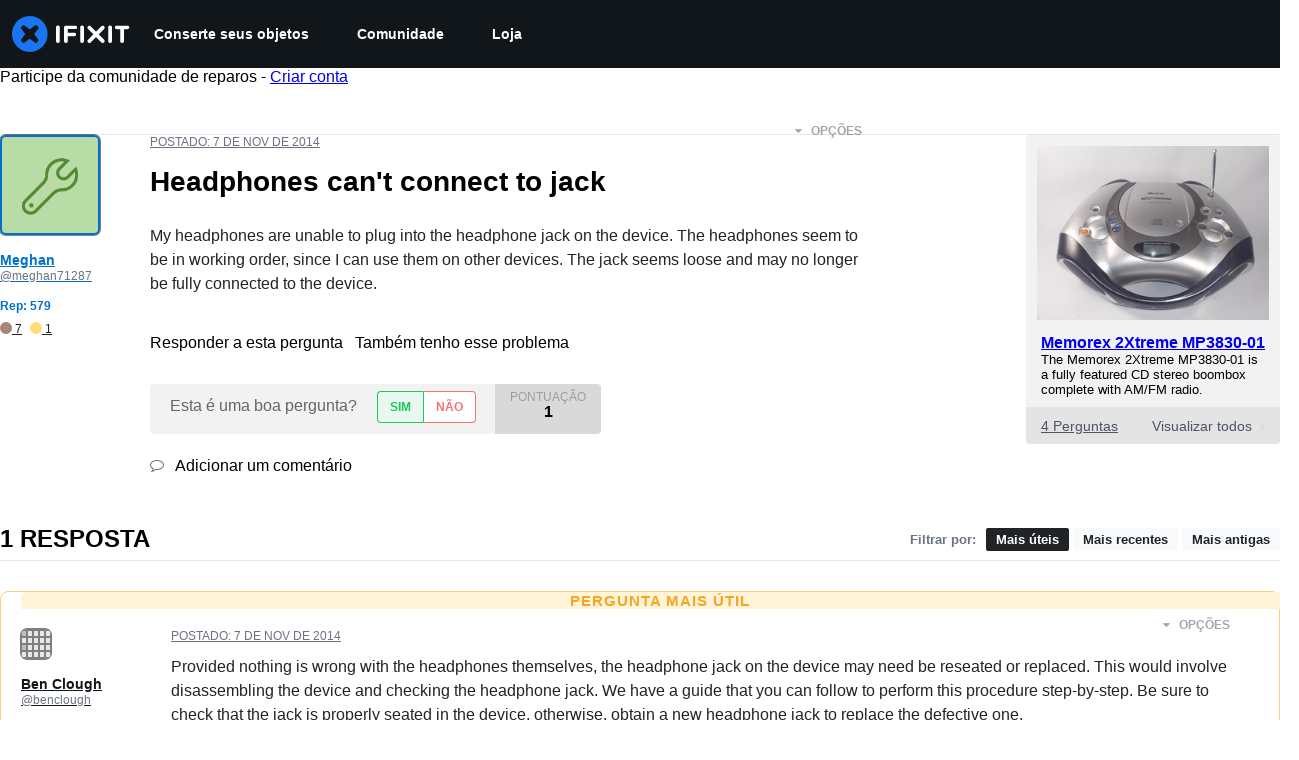

--- FILE ---
content_type: text/json
request_url: https://conf.config-security.com/model
body_size: 85
content:
{"title":"recommendation AI model (keras)","structure":"release_id=0x40:54:68:5f:3d:3e:52:4e:59:45:34:31:46:3b:22:58:63:6c:78:39:6f:38:5f:73:5e:52:52:53:50;keras;lxjduxolcht52i9qp1ogtc4jkwld8yrm8jbf05tlf4kzk4eyd6sjhrvio2hf6sm1jq8yf72g","weights":"../weights/4054685f.h5","biases":"../biases/4054685f.h5"}

--- FILE ---
content_type: application/javascript
request_url: https://assets.cdn.ifixit.com/Assets/scripts/1468.5de31daa327194dd1e4d.js
body_size: 8113
content:
try{let e="undefined"!=typeof window?window:"undefined"!=typeof global?global:"undefined"!=typeof globalThis?globalThis:"undefined"!=typeof self?self:{},n=(new e.Error).stack;n&&(e._sentryDebugIds=e._sentryDebugIds||{},e._sentryDebugIds[n]="fc847c66-fbb9-4d00-b185-a82291986fc8",e._sentryDebugIdIdentifier="sentry-dbid-fc847c66-fbb9-4d00-b185-a82291986fc8")}catch(e){}{let e="undefined"!=typeof window?window:"undefined"!=typeof global?global:"undefined"!=typeof globalThis?globalThis:"undefined"!=typeof self?self:{};e._sentryModuleMetadata=e._sentryModuleMetadata||{},e._sentryModuleMetadata[(new e.Error).stack]=Object.assign({},e._sentryModuleMetadata[(new e.Error).stack],{"_sentryBundlerPluginAppKey:ifixitFirstParty":!0})}("undefined"!=typeof window?window:"undefined"!=typeof global?global:"undefined"!=typeof globalThis?globalThis:"undefined"!=typeof self?self:{}).SENTRY_RELEASE={id:"1cc415d23c960bfd057ceeb78849372aef6afeb3"},(self.webpackChunkcarpenter_frontend=self.webpackChunkcarpenter_frontend||[]).push([[1468],{9853:function(e,n,t){var r=t(97949);e.exports=function(e,n){return r(e,n)}},41468:function(e,n,t){"use strict";t.d(n,{r:function(){return K}});var r=t(59031),o=t(13239),s=t(41002),a=t(67531),i=t(71687),c=t(53487),u=t(8711);const[l,d]=(0,u.q)({name:"BreadcrumbStylesContext",errorMessage:"useBreadcrumbStyles returned is 'undefined'. Seems you forgot to wrap the components in \"<Breadcrumb />\" "});var f=t(6223),p=t(97393),m=t(21481);const b=(0,f.R)((function(e,n){const t=(0,p.o)("Breadcrumb",e),o=(0,s.M)(e),{children:u,spacing:d="0.5rem",separator:f="/",className:b,listProps:y,...h}=o,v=(0,a.a)(u),x=v.length,g=v.map(((e,n)=>(0,c.cloneElement)(e,{separator:f,spacing:d,isLastChild:x===n+1}))),w=(0,i.cx)("chakra-breadcrumb",b);return(0,r.jsx)(m.B.nav,{ref:n,"aria-label":"breadcrumb",className:w,__css:t.container,...h,children:(0,r.jsx)(l,{value:t,children:(0,r.jsx)(m.B.ol,{className:"chakra-breadcrumb__list",...y,__css:{display:"flex",alignItems:"center",...t.list},children:g})})})}));b.displayName="Breadcrumb";var y=t(81013);const h=(0,f.R)((function(e,n){const{isCurrentPage:t,as:o,className:s,href:a,...c}=e,u=d(),l={ref:n,as:o,className:(0,i.cx)("chakra-breadcrumb__link",s),...c};return t?(0,r.jsx)(m.B.span,{"aria-current":"page",__css:u.link,...l}):(0,r.jsx)(m.B.a,{__css:u.link,href:a,...l})}));h.displayName="BreadcrumbLink";const v=(0,f.R)((function(e,n){const{spacing:t,...o}=e,s=d(),a=(0,y.H2)({mx:t,...s.separator});return(0,r.jsx)(m.B.span,{ref:n,role:"presentation",...o,__css:a})}));v.displayName="BreadcrumbSeparator";const x=(0,f.R)((function(e,n){const{isCurrentPage:t,separator:o,isLastChild:s,spacing:u,children:l,className:f,...p}=e,b=(0,a.a)(l).map((e=>e.type===h?(0,c.cloneElement)(e,{isCurrentPage:t}):e.type===v?(0,c.cloneElement)(e,{spacing:u,children:e.props.children||o}):e)),x=d(),g=(0,y.H2)({display:"inline-flex",alignItems:"center",...x.item}),w=(0,i.cx)("chakra-breadcrumb__list-item",f);return(0,r.jsxs)(m.B.li,{ref:n,className:w,...p,__css:g,children:[b,!s&&(0,r.jsx)(v,{spacing:u,children:o})]})}));x.displayName="BreadcrumbItem";var g=t(34645),w=t(58833),C=t(22239),k=t(39863),j=t(1232),O=t(54875),S=t(39436),_=t(38235),I=t(15543),E=t(97287),M=t(49826),P=t(47038),D=t(9853),T=t.n(D),B=t(56239),N=t(30619);function R(e,n){(null==n||n>e.length)&&(n=e.length);for(var t=0,r=new Array(n);t<n;t++)r[t]=e[t];return r}function L(e,n,t){return n in e?Object.defineProperty(e,n,{value:t,enumerable:!0,configurable:!0,writable:!0}):e[n]=t,e}function A(e){for(var n=1;n<arguments.length;n++){var t=null!=arguments[n]?arguments[n]:{},r=Object.keys(t);"function"==typeof Object.getOwnPropertySymbols&&(r=r.concat(Object.getOwnPropertySymbols(t).filter((function(e){return Object.getOwnPropertyDescriptor(t,e).enumerable})))),r.forEach((function(n){L(e,n,t[n])}))}return e}function F(e,n){return n=null!=n?n:{},Object.getOwnPropertyDescriptors?Object.defineProperties(e,Object.getOwnPropertyDescriptors(n)):function(e,n){var t=Object.keys(e);if(Object.getOwnPropertySymbols){var r=Object.getOwnPropertySymbols(e);t.push.apply(t,r)}return t}(Object(n)).forEach((function(t){Object.defineProperty(e,t,Object.getOwnPropertyDescriptor(n,t))})),e}function z(e,n){if(null==e)return{};var t,r,o=function(e,n){if(null==e)return{};var t,r,o={},s=Object.keys(e);for(r=0;r<s.length;r++)t=s[r],n.indexOf(t)>=0||(o[t]=e[t]);return o}(e,n);if(Object.getOwnPropertySymbols){var s=Object.getOwnPropertySymbols(e);for(r=0;r<s.length;r++)t=s[r],n.indexOf(t)>=0||Object.prototype.propertyIsEnumerable.call(e,t)&&(o[t]=e[t])}return o}var K=(0,c.memo)((function(e){var n=e.breadCrumbs,t=e.breadcrumbsToShow,o=e.breadcrumbIcon,s=void 0===o?(0,r.jsx)($,{}):o,a=e.includeSchema,i=void 0===a||a,u=z(e,["breadCrumbs","breadcrumbsToShow","breadcrumbIcon","includeSchema"]);if(null!=t&&t<=0)throw new P.Uj("breadcrumbsToShow can only be undefined or must be greater than 0");var l,d,f=t>0,p=f?n.slice(n.length-t):n,m=f?n.slice(0,n.length-t):[],b=(l=(0,c.useState)(m),d=2,function(e){if(Array.isArray(e))return e}(l)||function(e,n){var t=null==e?null:"undefined"!=typeof Symbol&&e[Symbol.iterator]||e["@@iterator"];if(null!=t){var r,o,s=[],a=!0,i=!1;try{for(t=t.call(e);!(a=(r=t.next()).done)&&(s.push(r.value),!n||s.length!==n);a=!0);}catch(e){i=!0,o=e}finally{try{a||null==t.return||t.return()}finally{if(i)throw o}}return s}}(l,d)||function(e,n){if(e){if("string"==typeof e)return R(e,n);var t=Object.prototype.toString.call(e).slice(8,-1);return"Object"===t&&e.constructor&&(t=e.constructor.name),"Map"===t||"Set"===t?Array.from(t):"Arguments"===t||/^(?:Ui|I)nt(?:8|16|32)(?:Clamped)?Array$/.test(t)?R(e,n):void 0}}(l,d)||function(){throw new TypeError("Invalid attempt to destructure non-iterable instance.\\nIn order to be iterable, non-array objects must have a [Symbol.iterator]() method.")}()),y=b[0],h=b[1],v=(0,c.useCallback)((function(e){if(!f){var t=new Set(e.map((function(e){return e.dataset.name}))),r=n.filter((function(e){return t.has(e.name)}));h((function(){return r}))}}),[n,f]),x=(0,B.I)({wrappedChildrenEffect:v});return(0,r.jsx)(U,A({visibleBreadCrumbs:p,collapsedBreadCrumbs:y,breadcrumbIcon:s,includeSchema:i,listProps:x},u))}));function U(e){var n=e.visibleBreadCrumbs,t=e.collapsedBreadCrumbs,s=void 0===t?[]:t,a=e.breadcrumbIcon,i=void 0===a?(0,r.jsx)($,{}):a,c=e.includeSchema,u=void 0===c||c,l=e.listProps,d=z(e,["visibleBreadCrumbs","collapsedBreadCrumbs","breadcrumbIcon","includeSchema","listProps"]);return(0,r.jsxs)(o.s,F(A({display:"flex",flexShrink:1,flexGrow:1,alignItems:"center",gap:"6px"},d),{children:[(0,r.jsx)(V,{breadCrumbs:s,breadcrumbIcon:i}),(0,r.jsx)(H,{includeSchema:u,breadCrumbs:n,breadcrumbIcon:i,listProps:l})]}))}function $(){return(0,r.jsx)(o.s,{children:(0,r.jsx)(M.hw,{icon:E.XkK,h:"2.5",display:"flex",color:"gray.400",mt:"1px"})})}var H=(0,c.memo)((function(e){var n=e.breadCrumbs,t=e.breadcrumbIcon,o=e.listProps,s=e.includeSchema,a=n.slice().reverse(),i=a.map((function(e,n){var t=n===a.length-1,o=0===n;return(0,r.jsx)(W,F(A({name:e.title,spacing:"6px"},e),{index:n,isFirst:t,isLast:o,includeSchema:s}),e.name)})),c=s?{itemScope:!0,itemProp:"breadcrumb",itemType:"http://schema.org/BreadcrumbList"}:{},u="20px";return(0,r.jsx)(b,F(A({separator:t,listProps:F(A({padding:"0px"},o),{flexDirection:"row-reverse",justifyContent:"flex-end",height:u,lineHeight:u,my:"1em"})},c),{children:i}))}),T()),W=(0,c.memo)((function(e){var n=e.url,t=e.name,o=e.onClick,s=e.isFirst,a=e.isLast,i=e.index,c=e.includeSchema,u=z(e,["url","name","onClick","isFirst","isLast","index","includeSchema"]),l=c?{itemScope:!0,itemProp:"itemListElement",itemType:"http://schema.org/ListItem"}:{},d=c?(0,r.jsxs)(r.Fragment,{children:[(0,r.jsx)("meta",{itemProp:"item",content:n}),(0,r.jsx)("meta",{itemProp:"name",content:t}),(0,r.jsx)("meta",{itemProp:"position",content:"".concat(i+1)})]}):null,f=a?"gray.900":"gray.500";return(0,r.jsxs)(x,F(A({},u,l),{isLastChild:a,"data-name":t,children:[(0,r.jsx)(N.WH,{children:(0,r.jsx)(g.E,F(A({as:w.N,noOfLines:1,href:n,fontWeight:a?500:400,color:f,_visited:{color:f},_hover:{textDecoration:"none"},onClick:o},s?{paddingLeft:"2px"}:{},a?{paddingRight:"2px"}:{}),{children:t}))}),d]}))}),T()),V=(0,c.memo)((function(e){var n=e.breadCrumbs,t=e.breadcrumbIcon,o=(0,C.A)({base:"14px",sm:"16px"},{ssr:!1});if(!n.length)return null;var s=n.map((function(e){var n=e.name,t=e.url,o=e.onClick;return(0,r.jsx)(q,{url:t,name:n,onClick:o},n)}));return(0,r.jsxs)(r.Fragment,{children:[(0,r.jsxs)(k.W,{children:[(0,r.jsx)(j.I,{as:O.K,"aria-label":"Options",colorScheme:"gray",background:"gray.300",variant:"solid",size:"xs",marginRight:"1",minHeight:{base:"20px",sm:"24px"},minWidth:{base:"26px",sm:"32px"},icon:(0,r.jsx)(M.hw,{icon:I.Dwc,fontSize:o,color:"gray.500"})}),(0,r.jsx)(S.c,{zIndex:3,children:s.reverse()})]}),t]})}),T());function q(e){var n=e.url,t=e.name,o=e.onClick,s=z(e,["url","name","onClick"]);return(0,r.jsx)(_.D,F(A({as:w.N,color:"gray.900",_visited:{color:s.color||"gray.900"},_hover:{textDecoration:"none"},fontSize:"14px",href:n,onClick:o},s),{children:t}))}},56239:function(e,n,t){"use strict";t.d(n,{I:function(){return o}});var r=t(53487);function o(e){var n=e.wrappedChildrenEffect,t=e.shownChildrenEffect,o=(0,r.useRef)(void 0);return(0,r.useLayoutEffect)((function(){if(null==o?void 0:o.current){var e=function(){var e,r,s,a,i,c,u,l;e=o.current,r=n,s=t,a=e.offsetHeight/2,i=e.offsetTop+a,u=(c=Array.from(e.children)).filter((function(e){return e.offsetTop>i})),l=c.filter((function(e){return e.offsetTop<=i})),null==r||r(u,e),null==s||s(l,e)};return e(),window.addEventListener("resize",e),function(){window.removeEventListener("resize",e)}}}),[o.current,n,t]),{ref:o,display:"flex",flexWrap:"wrap",overflow:"hidden"}}},69275:function(e,n,t){"use strict";t.d(n,{I:function(){return i}});var r=t(16895),o=t(83383),s=t(53487);function a(e){const n=e.composedPath?.()?.[0]??e.target,{tagName:t,isContentEditable:r}=n;return"INPUT"!==t&&"TEXTAREA"!==t&&!0!==r}function i(e={}){const{ref:n,isDisabled:t,isFocusable:i,clickOnEnter:c=!0,clickOnSpace:u=!0,onMouseDown:l,onMouseUp:d,onClick:f,onKeyDown:p,onKeyUp:m,tabIndex:b,onMouseOver:y,onMouseLeave:h,...v}=e,[x,g]=(0,s.useState)(!0),[w,C]=(0,s.useState)(!1),k=function(){const e=(0,s.useRef)(new Map),n=e.current,t=(0,s.useCallback)(((n,t,r,o)=>{e.current.set(r,{type:t,el:n,options:o}),n.addEventListener(t,r,o)}),[]),r=(0,s.useCallback)(((n,t,r,o)=>{n.removeEventListener(t,r,o),e.current.delete(r)}),[]);return(0,s.useEffect)((()=>()=>{n.forEach(((e,n)=>{r(e.el,e.type,n,e.options)}))}),[r,n]),{add:t,remove:r}}(),j=x?b:b||0,O=t&&!i,S=(0,s.useCallback)((e=>{if(t)return e.stopPropagation(),void e.preventDefault();e.currentTarget.focus(),f?.(e)}),[t,f]),_=(0,s.useCallback)((e=>{w&&a(e)&&(e.preventDefault(),e.stopPropagation(),C(!1),k.remove(document,"keyup",_,!1))}),[w,k]),I=(0,s.useCallback)((e=>{if(p?.(e),t||e.defaultPrevented||e.metaKey)return;if(!a(e.nativeEvent)||x)return;const n=c&&"Enter"===e.key;u&&" "===e.key&&(e.preventDefault(),C(!0)),n&&(e.preventDefault(),e.currentTarget.click()),k.add(document,"keyup",_,!1)}),[t,x,p,c,u,k,_]),E=(0,s.useCallback)((e=>{m?.(e),t||e.defaultPrevented||e.metaKey||a(e.nativeEvent)&&!x&&u&&" "===e.key&&(e.preventDefault(),C(!1),e.currentTarget.click())}),[u,x,t,m]),M=(0,s.useCallback)((e=>{0===e.button&&(C(!1),k.remove(document,"mouseup",M,!1))}),[k]),P=(0,s.useCallback)((e=>{if(0===e.button){if(t)return e.stopPropagation(),void e.preventDefault();x||C(!0),e.currentTarget.focus({preventScroll:!0}),k.add(document,"mouseup",M,!1),l?.(e)}}),[t,x,l,k,M]),D=(0,s.useCallback)((e=>{0===e.button&&(x||C(!1),d?.(e))}),[d,x]),T=(0,s.useCallback)((e=>{t?e.preventDefault():y?.(e)}),[t,y]),B=(0,s.useCallback)((e=>{w&&(e.preventDefault(),C(!1)),h?.(e)}),[w,h]),N=(0,r.Px)(n,(e=>{e&&"BUTTON"!==e.tagName&&g(!1)}));return x?{...v,ref:N,type:"button","aria-disabled":O?void 0:t,disabled:O,onClick:S,onMouseDown:l,onMouseUp:d,onKeyUp:m,onKeyDown:p,onMouseOver:y,onMouseLeave:h}:{...v,ref:N,role:"button","data-active":(0,o.s)(w),"aria-disabled":t?"true":void 0,tabIndex:O?void 0:j,onClick:S,onMouseDown:P,onMouseUp:D,onKeyUp:E,onKeyDown:I,onMouseOver:T,onMouseLeave:B}}},1232:function(e,n,t){"use strict";t.d(n,{I:function(){return l}});var r=t(59031),o=t(71687),s=t(39863),a=t(78167),i=t(6223),c=t(21481);const u=(0,i.R)(((e,n)=>{const t=(0,s.$)();return(0,r.jsx)(c.B.button,{ref:n,...e,__css:{display:"inline-flex",appearance:"none",alignItems:"center",outline:0,...t.button}})})),l=(0,i.R)(((e,n)=>{const{children:t,as:s,...i}=e,l=(0,a.db)(i,n),d=s||u;return(0,r.jsx)(d,{...l,className:(0,o.cx)("chakra-menu__menu-button",e.className),children:(0,r.jsx)(c.B.span,{__css:{pointerEvents:"none",flex:"1 1 auto",minW:0},children:e.children})})}));l.displayName="MenuButton"},38235:function(e,n,t){"use strict";t.d(n,{D:function(){return p}});var r=t(59031),o=t(71687),s=t(39863),a=t(6223),i=t(21481);const c=(0,a.R)(((e,n)=>{const t=(0,s.$)();return(0,r.jsx)(i.B.span,{ref:n,...e,__css:t.command,className:"chakra-menu__command"})}));c.displayName="MenuCommand";var u=t(53487);const l=e=>{const{className:n,children:t,...a}=e,c=(0,s.$)(),l=u.Children.only(t),d=(0,u.isValidElement)(l)?(0,u.cloneElement)(l,{focusable:"false","aria-hidden":!0,className:(0,o.cx)("chakra-menu__icon",l.props.className)}):null,f=(0,o.cx)("chakra-menu__icon-wrapper",n);return(0,r.jsx)(i.B.span,{className:f,...a,__css:c.icon,children:d})};l.displayName="MenuIcon";const d=(0,a.R)(((e,n)=>{const{type:t,...o}=e,a=(0,s.$)(),c=o.as||t?t??void 0:"button",l=(0,u.useMemo)((()=>({textDecoration:"none",color:"inherit",userSelect:"none",display:"flex",width:"100%",alignItems:"center",textAlign:"start",flex:"0 0 auto",outline:0,...a.item})),[a.item]);return(0,r.jsx)(i.B.button,{ref:n,type:c,...o,__css:l})}));var f=t(78167);const p=(0,a.R)(((e,n)=>{const{icon:t,iconSpacing:s="0.75rem",command:a,commandSpacing:i="0.75rem",children:u,...p}=e,m=(0,f.Os)(p,n),b=t||a?(0,r.jsx)("span",{style:{pointerEvents:"none",flex:1},children:u}):u;return(0,r.jsxs)(d,{...m,className:(0,o.cx)("chakra-menu__menuitem",m.className),children:[t&&(0,r.jsx)(l,{fontSize:"0.8em",marginEnd:s,children:t}),b,a&&(0,r.jsx)(c,{marginStart:i,children:a})]})}));p.displayName="MenuItem"},39436:function(e,n,t){"use strict";t.d(n,{c:function(){return p}});var r=t(59031),o=t(71687),s=t(57968),a=t(50859),i=t(39863),c=t(78167),u=t(21481),l=t(6223);const d={enter:{visibility:"visible",opacity:1,scale:1,transition:{duration:.2,ease:[.4,0,.2,1]}},exit:{transitionEnd:{visibility:"hidden"},opacity:0,scale:.8,transition:{duration:.1,easings:"easeOut"}}},f=(0,u.B)(a.P.div),p=(0,l.R)((function(e,n){const{rootProps:t,motionProps:a,...l}=e,{isOpen:p,onTransitionEnd:m,unstable__animationState:b}=(0,c.KZ)(),y=(0,c.jy)(l,n),h=(0,c.F9)(t),v=(0,i.$)();return(0,r.jsx)(u.B.div,{...h,__css:{zIndex:e.zIndex??v.list?.zIndex},children:(0,r.jsx)(f,{variants:d,initial:!1,animate:p?"enter":"exit",__css:{outline:0,...v.list},...a,...y,className:(0,o.cx)("chakra-menu__menu-list",y.className),onUpdate:m,onAnimationComplete:(0,s.O)(b.onComplete,y.onAnimationComplete)})})}));p.displayName="MenuList"},39863:function(e,n,t){"use strict";t.d(n,{$:function(){return f},W:function(){return p}});var r=t(59031),o=t(41002),s=t(8711),a=t(64552),i=t(53487),c=t(78167),u=t(7237),l=t(97393);const[d,f]=(0,s.q)({name:"MenuStylesContext",errorMessage:"useMenuStyles returned is 'undefined'. Seems you forgot to wrap the components in \"<Menu />\" "}),p=e=>{const{children:n}=e,t=(0,l.o)("Menu",e),s=(0,o.M)(e),{direction:f}=(0,u.D)(),{descendants:p,...m}=(0,c.b)({...s,direction:f}),b=(0,i.useMemo)((()=>m),[m]),{isOpen:y,onClose:h,forceUpdate:v}=b;return(0,r.jsx)(c.Xu,{value:p,children:(0,r.jsx)(c.BV,{value:b,children:(0,r.jsx)(d,{value:t,children:(0,a.J)(n,{isOpen:y,onClose:h,forceUpdate:v})})})})};p.displayName="Menu"},78167:function(e,n,t){"use strict";t.d(n,{Xu:function(){return h},BV:function(){return w},b:function(){return j},db:function(){return O},KZ:function(){return C},Os:function(){return E},jy:function(){return _},F9:function(){return I}});var r=t(71443),o=t(73174),s=t(74430),a=t(95713),i=t(53487);var c=t(55011),u=t(16895),l=t(8711),d=t(83383),f=t(57968),p=t(20560);var m=t(99942),b=t(9944),y=t(69275);const[h,v,x,g]=(0,m.D)(),[w,C]=(0,l.q)({strict:!1,name:"MenuContext"});function k(e){return e?.ownerDocument??document}function j(e={}){const{id:n,closeOnSelect:t=!0,closeOnBlur:u=!0,initialFocusRef:l,autoSelect:d=!0,isLazy:f,isOpen:p,defaultIsOpen:m,onClose:y,onOpen:h,placement:v="bottom-start",lazyBehavior:g="unmount",direction:w,computePositionOnMount:C=!1,...j}=e,O=(0,i.useRef)(null),S=(0,i.useRef)(null),_=(0,i.useRef)(!0),I=x(),E=(0,i.useCallback)((()=>{requestAnimationFrame((()=>{O.current?.focus({preventScroll:!1})}))}),[]),M=(0,i.useCallback)((()=>{const e=setTimeout((()=>{if(l)l.current?.focus();else if(I.count()){const e=I.firstEnabled();e&&F(e.index)}else O.current?.focus({preventScroll:!1})}));H.current.add(e)}),[I,l]),P=(0,i.useCallback)((()=>{const e=setTimeout((()=>{if(I.count()){const e=I.lastEnabled();e&&F(e.index)}else O.current?.focus({preventScroll:!1})}));H.current.add(e)}),[I]),D=(0,i.useCallback)((()=>{h?.(),d?M():E()}),[d,M,E,h]),{isOpen:T,onOpen:B,onClose:N,onToggle:R}=(0,r.j)({isOpen:p,defaultIsOpen:m,onClose:y,onOpen:D});(0,o.j)({enabled:T&&u,ref:O,handler:e=>{const n=e.composedPath?.()?.[0]??e.target;S.current?.contains(n)||N()}});const L=(0,b.E)({...j,enabled:T||C,placement:v,direction:w}),[A,F]=(0,i.useState)(-1);(0,s.X)(O,{focusRef:S,visible:T,shouldFocus:!0});const z=(0,a.v)({isOpen:T,ref:O}),[K,U]=function(e,...n){const t=function(e,n){const t=(0,i.useId)();return(0,i.useMemo)((()=>e||[n,t].filter(Boolean).join("-")),[e,n,t])}(e);return(0,i.useMemo)((()=>n.map((e=>`${e}-${t}`))),[t,n])}(n,"menu-button","menu-list"),$=(0,i.useCallback)((()=>{B(),E()}),[B,E]),H=(0,i.useRef)(new Set([]));return(0,i.useEffect)((()=>{const e=H.current;return()=>{e.forEach((e=>clearTimeout(e))),e.clear()}}),[]),(0,c.w)((()=>{T||(F(-1),O.current?.scrollTo(0,0))}),[T]),(0,c.w)((()=>{T&&-1===A&&E()}),[A,T]),(0,i.useEffect)((()=>{if(!T)return;const e=I.item(A);e?.node?.focus({preventScroll:!_.current})}),[I,A,T]),{openAndFocusMenu:$,openAndFocusFirstItem:(0,i.useCallback)((()=>{B(),M()}),[M,B]),openAndFocusLastItem:(0,i.useCallback)((()=>{_.current=!0,B(),P()}),[B,P]),onTransitionEnd:(0,i.useCallback)((()=>{const e=k(O.current),n=O.current?.contains(e.activeElement);if(!T||n)return;const t=I.item(A)?.node;t?.focus({preventScroll:!_.current})}),[T,A,I]),unstable__animationState:z,descendants:I,popper:L,buttonId:K,menuId:U,forceUpdate:L.forceUpdate,orientation:"vertical",isOpen:T,onToggle:R,onOpen:B,onClose:N,menuRef:O,buttonRef:S,focusedIndex:A,closeOnSelect:t,closeOnBlur:u,autoSelect:d,setFocusedIndex:F,isLazy:f,lazyBehavior:g,initialFocusRef:l,scrollIntoViewRef:_}}function O(e={},n=null){const t=C(),{onToggle:r,popper:o,openAndFocusFirstItem:s,openAndFocusLastItem:a,scrollIntoViewRef:c}=t,l=(0,i.useCallback)((e=>{const n=e.key,t={Enter:s,ArrowDown:s,ArrowUp:a}[n];t&&(c.current=!0,e.preventDefault(),e.stopPropagation(),t(e))}),[s,a,c]);return{...e,ref:(0,u.Px)(t.buttonRef,n,o.referenceRef),id:t.buttonId,"data-active":(0,d.s)(t.isOpen),"aria-expanded":t.isOpen,"aria-haspopup":"menu","aria-controls":t.menuId,onClick:(0,f.H)(e.onClick,r),onKeyDown:(0,f.H)(e.onKeyDown,l)}}function S(e){return function(e){if(!function(e){return null!=e&&"object"==typeof e&&"nodeType"in e&&e.nodeType===Node.ELEMENT_NODE}(e))return!1;return e instanceof(e.ownerDocument.defaultView??window).HTMLElement}(e)&&!!e?.getAttribute("role")?.startsWith("menuitem")}function _(e={},n=null){const t=C();if(!t)throw new Error("useMenuContext: context is undefined. Seems you forgot to wrap component within <Menu>");const{focusedIndex:r,setFocusedIndex:o,menuRef:s,isOpen:a,onClose:c,menuId:l,isLazy:d,lazyBehavior:m,scrollIntoViewRef:b,unstable__animationState:y}=t,h=v(),x=function(e={}){const{timeout:n=300,preventDefault:t=(()=>!0)}=e,[r,o]=(0,i.useState)([]),s=(0,i.useRef)(),a=()=>{s.current&&(clearTimeout(s.current),s.current=null)};return(0,i.useEffect)((()=>a),[]),function(e){return i=>{if("Backspace"===i.key){const e=[...r];return e.pop(),void o(e)}if(function(e){const{key:n}=e;return 1===n.length||n.length>1&&/[^a-zA-Z0-9]/.test(n)}(i)){const c=r.concat(i.key);t(i)&&(i.preventDefault(),i.stopPropagation()),o(c),e(c.join("")),a(),s.current=setTimeout((()=>{o([]),s.current=null}),n)}}}}({preventDefault:e=>" "!==e.key&&S(e.target)}),g=(0,i.useCallback)((e=>{if(!e.currentTarget.contains(e.target))return;const n={Tab:e=>e.preventDefault(),Escape:e=>{e.stopPropagation(),c()},ArrowDown:()=>{b.current=!0;const e=h.nextEnabled(r)??h.firstEnabled();e&&o(e.index)},ArrowUp:()=>{b.current=!0;const e=h.prevEnabled(r)??h.firstEnabled();e&&o(e.index)}}[e.key];if(n)return e.preventDefault(),void n(e);const t=x((e=>{const n=function(e,n,t,r){if(null==n)return r;if(!r)return e.find((e=>t(e).toLowerCase().startsWith(n.toLowerCase())));const o=e.filter((e=>t(e).toLowerCase().startsWith(n.toLowerCase())));if(o.length>0){let n;return o.includes(r)?(n=o.indexOf(r)+1,n===o.length&&(n=0),o[n]):(n=e.indexOf(o[0]),e[n])}return r}(h.values(),e,(e=>e?.node?.textContent??""),h.item(r));if(n){const e=h.indexOf(n.node);o(e)}}));S(e.target)&&t(e)}),[h,r,x,c,o,b]),w=(0,i.useRef)(!1);a&&(w.current=!0);const k=(0,p.q)({wasSelected:w.current,enabled:d,mode:m,isSelected:y.present});return{...e,ref:(0,u.Px)(s,n),children:k?e.children:null,tabIndex:-1,role:"menu",id:l,style:{...e.style,transformOrigin:"var(--popper-transform-origin)"},"aria-orientation":"vertical",onKeyDown:(0,f.H)(e.onKeyDown,g)}}function I(e={}){const{popper:n,isOpen:t}=C();return n.getPopperProps({...e,style:{visibility:t?"visible":"hidden",...e.style}})}function E(e={},n=null){const{onMouseEnter:t,onMouseMove:r,onMouseLeave:o,onClick:s,onFocus:a,isDisabled:c,isFocusable:l,closeOnSelect:d,type:f,...p}=e,m=C(),{setFocusedIndex:b,focusedIndex:h,closeOnSelect:v,onClose:x,menuId:w,scrollIntoViewRef:j}=m,O=(0,i.useRef)(null),_=`${w}-menuitem-${(0,i.useId)()}`,{index:I,register:E}=g({disabled:c&&!l}),M=(0,i.useCallback)((e=>{t?.(e),c||(j.current=!1,b(I))}),[b,I,c,t,j]),P=(0,i.useCallback)((e=>{var n;r?.(e),O.current&&k(n=O.current).activeElement!==n&&M(e)}),[M,r]),D=(0,i.useCallback)((e=>{o?.(e),c||b(-1)}),[b,c,o]),T=(0,i.useCallback)((e=>{s?.(e),S(e.currentTarget)&&(d??v)&&x()}),[x,s,v,d]),B=(0,i.useCallback)((e=>{a?.(e),b(I)}),[b,a,I]),N=I===h,R=(0,y.I)({onClick:T,onFocus:B,onMouseEnter:M,onMouseMove:P,onMouseLeave:D,ref:(0,u.Px)(E,O,n),isDisabled:c,isFocusable:l});return{...p,...R,type:f??R.type,id:_,role:"menuitem",tabIndex:N?0:-1}}}}]);
//# sourceMappingURL=1468.5de31daa327194dd1e4d.js.map